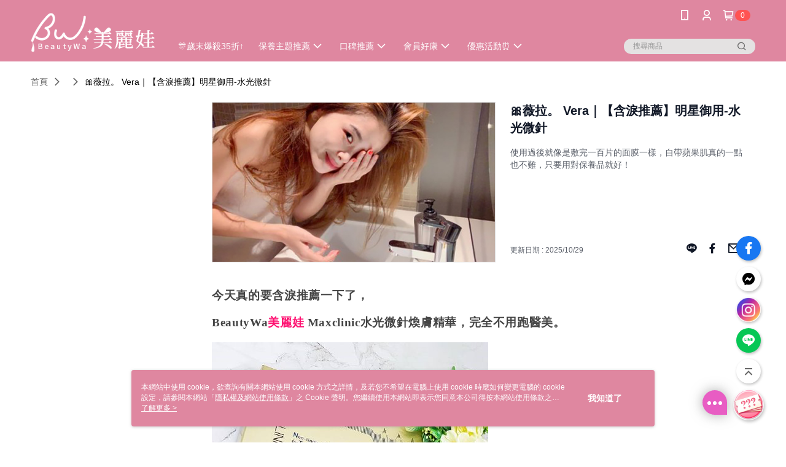

--- FILE ---
content_type: text/html; charset=utf-8
request_url: https://www.beautywa.tw/Article/Detail/50881
body_size: 20451
content:
<!--This file is synced from MobileWebMallV2 -->

<!DOCTYPE html>

<html>
    <head>
        <title>
🎀薇拉。 Vera｜【含淚推薦】明星御用-水光微針 | BeautyWa 美麗娃        </title>
        
    <meta name="keywords" content>
    <meta name="description" content="使用過後就像是敷完一百片的面膜一樣，自帶蘋果肌真的一點也不難，只要用對保養品就好！">
    <meta property="og:title" content="🎀薇拉。 Vera｜【含淚推薦】明星御用-水光微針"/>
    <meta property="og:url" content="https://www.beautywa.tw/Article/Detail/50881"/>
    <meta property="og:image" content="https://d3gjxtgqyywct8.cloudfront.net/o2o/image/2175e468-44a0-43cb-a22c-41397e6630c9.jpg"/>
    <meta property="og:type" content="website"/>
    <meta property="og:description" content="使用過後就像是敷完一百片的面膜一樣，自帶蘋果肌真的一點也不難，只要用對保養品就好！"/>

        <meta http-equiv="content-language" content="zh-TW" />
        <meta name="viewport" content="width=device-width, initial-scale=1, maximum-scale=1" />
        <meta name="google" content="notranslate" />
        <meta name="msvalidate.01" content="" />


        <meta property="fb:pages" content="beautywa.tw">


        <link rel="icon" href="//img.91app.com/webapi/images/o/16/16/ShopFavicon/40572/40572favicon?v=202601190927" />
        <link rel="shortcut icon" href="//img.91app.com/webapi/images/o/16/16/ShopFavicon/40572/40572favicon?v=202601190927" />
        <!-- hrefLangs start -->
        <!--This file is synced from MobileWebMallV2 -->


        <!-- hrefLangs end -->

        <link rel="stylesheet" href="//official-static.91app.com/V2/Scripts/dist/css/style.css?v=020260114070625">

        <!-- themeCore fonts å’Œ icons çš„æ¨£å¼ä½¿ç”¨ CMS çš„ CDNï¼Œæœ¬æ©Ÿé–‹ç™¼ä¹Ÿä½¿ç”¨ CMS çš„ CDN -->
        <link rel='stylesheet' href='https://cms-static.cdn.91app.com/lib/cms-theme-core/3.88.1/css/desktop.default.css?v=020260114070625'>
<link rel='stylesheet' href='https://cms-static.cdn.91app.com/cms/common/iconFonts/css/font-awesome.css?v=020260114070625' /><link rel='stylesheet' href='https://cms-static.cdn.91app.com/cms/common/iconFonts/css/icon91.css?v=020260114070625' />        <!-- ä½¿ç”¨ trinity-core çš„ baseStyle.css -->

        <!-- å®¢è£½åŒ– IconFont è¨­å®š -->
<link rel='stylesheet' href='https://cms-static.cdn.91app.com/cms/common/iconFonts/v1.1.15/nine1/nine1.css?v=20260114070625' />        <!-- å®¢è£½åŒ– Font-Family è¨­å®š -->
                
        <link rel="apple-touch-icon" href="//img.91app.com/webapi/images/t/512/512/ShopIcon/40572/0/01201339" />
        <link rel="apple-touch-icon" sizes="180x180" href="//img.91app.com/webapi/images/t/512/512/ShopIcon/40572/0/01201339" />
        <link rel="apple-touch-icon-precomposed" href="//img.91app.com/webapi/images/t/512/512/ShopIcon/40572/0/01201339" />
        <link rel="apple-touch-icon-precomposed" sizes="180x180" href="//img.91app.com/webapi/images/t/512/512/ShopIcon/40572/0/01201339" />

            <link rel="canonical" href="https://www.beautywa.tw/Article/Detail/50881" />

<!--This file is synced from MobileWebMallV2 -->

<!-- Google Tag Manager -->
<script>(function(w,d,s,l,i){w[l]=w[l]||[];w[l].push({'gtm.start':
new Date().getTime(),event:'gtm.js'});var f=d.getElementsByTagName(s)[0],
j=d.createElement(s),dl=l!='dataLayer'?'&l='+l:'';j.async=true;j.src=
'https://www.googletagmanager.com/gtm.js?id='+i+dl;f.parentNode.insertBefore(j,f);
})(window,document,'script','dataLayer','GTM-NQ37LH6');</script>
<!-- End Google Tag Manager -->
        <!--This file is synced from MobileWebMallV2 -->
<!--Universal Google Analytics Start-->

<script>
        window.nineyi = window.nineyi || {};
        window.nineyi.googleAnalyticsSettingData = {
            GoogleAnalyticsTrackingId: 'UA-78699299-33',
            GoogleAnalytics4TrackingId: 'G-CPZ50HGP09',
            CookieDomainSetting: document.location.hostname,
            originDomain: 'https://www.beautywa.tw',
            officialSsoDomain: 'service.91app.com',
            DefaultCurrencyCode: 'TWD',
            isEnableVipMemberOuterIdDimension: 'False' === 'True',
            customOuidDimensionName: '',
            isUseOriginalClientId: 'False' === 'True',
            isShowSaleProductOuterId: 'False' === 'True',
            isPassOuterMemberCode: 'False' === 'True',
        };
</script>

        <!--This file is synced from MobileWebMallV2 -->
<!-- LINE Tag Base Code Start -->
<script>
    (function (g, d, o) {
        g._ltq = g._ltq || []; g._lt = g._lt || function () { g._ltq.push(arguments) };
        var h = location.protocol === 'https:' ? 'https://d.line-scdn.net' : 'http://d.line-cdn.net';
        var s = d.createElement('script'); s.async = 1;
        s.src = o || h + '/n/line_tag/public/release/v1/lt.js';
        var t = d.getElementsByTagName('script')[0]; t.parentNode.insertBefore(s, t);
    })(window, document);
    window.nineyi = window.nineyi || {};
    window.nineyi.lineAdTrackingConfigList = JSON.parse('[{"LineTagIdCode":"c87019ec-8517-41da-8c68-0a3c23015bf4","LineTrackingEvent":["Finish","AddToCart","Registration","ViewContent"]},{"LineTagIdCode":"e29b53c9-cd3b-43b0-b300-a4fc3ee3825a","LineTrackingEvent":["Finish","AddToCart","Registration","ViewContent"]}]');
</script>
<noscript>
        <img height="1" width="1" style="display:none"
             src="https://tr.line.me/tag.gif?c_t=lap&t_id=c87019ec-8517-41da-8c68-0a3c23015bf4&e=pv&noscript=1" />
        <img height="1" width="1" style="display:none"
             src="https://tr.line.me/tag.gif?c_t=lap&t_id=e29b53c9-cd3b-43b0-b300-a4fc3ee3825a&e=pv&noscript=1" />
</noscript>
<!-- End LINE Tag Base Code End -->

        <!--This file is synced from MobileWebMallV2 -->
<div id="fb-root"></div>
<!--Facebook Pixel Code Start-->
<script>
    !function (f, b, e, v, n, t, s) {
        if (f.fbq)return;
        n = f.fbq = function () {
            n.callMethod ?
                    n.callMethod.apply(n, arguments) : n.queue.push(arguments)
        };
        if (!f._fbq)f._fbq = n;
        n.push = n;
        n.loaded = !0;
        n.version = '2.0';
        n.queue = [];
        t = b.createElement(e);
        t.async = !0;
        t.src = v;
        s = b.getElementsByTagName(e)[0];
        s.parentNode.insertBefore(t, s)
    }(window, document, 'script', '//connect.facebook.net/en_US/fbevents.js');
    var FbCustomAudiencesPixelIds = JSON.parse('["1657068577811460","384853259476370","1586074868102127","773910590213771","1713967665419424"]');
    var AllSiteFbCustomAudiencesPixelId = '1021834927899745';
    var IsEnableAdvancedFacebookPixel = JSON.parse('true');
</script>
<!--Facebook Pixel Code End-->
        <!--This file is synced from MobileWebMallV2 -->
    <!--GoogleConversion-->
    <script async src="https://www.googletagmanager.com/gtag/js?id=UA-78699299-33"></script>
    <script>
        window.dataLayer = window.dataLayer || [];
        function gtag(){dataLayer.push(arguments);}
        gtag('js', new Date());
    </script>
        <!--GoogleConversion-->
        <script>
            var GoogleConversionData = JSON.parse('{"TrackingIdList":["993856368","481021278","448471047","10974292687","11218244057","963629546"],"ShopUseNewCode":true,"ConversionList":[{"Id":"993856368","Label":"clNwCJylhecBEPCW9NkD","TagType":"GoogleConversionForShoppingCart"},{"Id":"481021278","Label":"Rl7mCM6-0-wBEN6ar-UB","TagType":"GoogleConversionForShoppingCart"},{"Id":"448471047","Label":"Yst4CI_G3O8BEIfA7NUB","TagType":"GoogleConversionForShoppingCart"},{"Id":"10974292687","Label":"9a9lCPaL29gDEM_V-fAo","TagType":"GoogleConversionForShoppingCart"},{"Id":"11218244057","Label":"ihRNCMvFrqoYENmjo-Up","TagType":"GoogleConversionForShoppingCart"},{"Id":"993856368","Label":"GeXSCN6Mo-cBEPCW9NkD","TagType":"GoogleConversionForRegistrationCompleted"},{"Id":"963629546","Label":"SHYdCM7VkecBEOqjv8sD","TagType":"GoogleConversionForRegistrationCompleted"},{"Id":"481021278","Label":"-s10COra5OwBEN6ar-UB","TagType":"GoogleConversionForRegistrationCompleted"},{"Id":"448471047","Label":"2wEdCIzG3O8BEIfA7NUB","TagType":"GoogleConversionForRegistrationCompleted"},{"Id":"10974292687","Label":"t2M-CPOL29gDEM_V-fAo","TagType":"GoogleConversionForRegistrationCompleted"},{"Id":"11218244057","Label":"CPxLCMjFrqoYENmjo-Up","TagType":"GoogleConversionForRegistrationCompleted"},{"Id":"993856368","Label":"bn46CLzxoOcBEPCW9NkD","TagType":"GoogleConversionForPayFinish"},{"Id":"481021278","Label":"K58aCL_Z5OwBEN6ar-UB","TagType":"GoogleConversionForPayFinish"},{"Id":"448471047","Label":"bUeCCInG3O8BEIfA7NUB","TagType":"GoogleConversionForPayFinish"},{"Id":"10974292687","Label":"72SRCPCL29gDEM_V-fAo","TagType":"GoogleConversionForPayFinish"},{"Id":"11218244057","Label":"TzObCMXFrqoYENmjo-Up","TagType":"GoogleConversionForPayFinish"}]}');
            var GoogleRemarketingData = JSON.parse('{"TrackingIdList":["448471047","10974292687","11218244057"],"RemarketingList":[{"TrackingId":"448471047","Label":""},{"TrackingId":"10974292687","Label":""},{"TrackingId":"11218244057","Label":""}]}');
        </script>

        <!--This file is synced from MobileWebMallV2 -->
<!-- Yahoo Dot Tag Base Code Start -->
<!-- Yahoo Dot Tag Base Code End -->
        <!--This file is synced from MobileWebMallV2 -->

<!-- initial mweb constant -->
<script src="//official-static.91app.com/V2/Scripts/cookies.min.js"></script>

    <script src='https://app.cdn.91app.com/global/currency-exchange-rate/currency.js'></script>

<script>
    window.nineyi = window.nineyi || {};
    window.nineyi.shopId = 40572;
    window.nineyi.appSetting = window.nineyi.appSetting || {};
    window.nineyi.appSetting.logLevel = parseInt('2');
    window.nineyi.appSetting.viewTitle = '🎀薇拉。 Vera｜【含淚推薦】明星御用-水光微針';
    window.nineyi.ServiceWorker = window.nineyi.ServiceWorker || {};
    window.nineyi.ServiceWorker.Env = 'Prod';
    window.nineyi.facebookConfig = {
        allSiteFbPixelId: AllSiteFbCustomAudiencesPixelId,
        CustomAudiencesPixelIds: FbCustomAudiencesPixelIds
    };
    window.nineyi.Execmode = 'Prod';
    window.nineyi.version = '20260114070625';
    window.nineyi.ServiceWorker.Options = {
        v: '1',
        tid: 'UA-78699299-33',
        ccode: 'TW',
        ch: 'web',
        cud: 'TWD',
        ld: 'zh-TW',
        shopId: 40572,
    }
    window.nineyi.pageType = '';
    window.nineyi.launchType = '';
    window.nineyi.silo = '91app';
    window.nineyi.dependencies = window.nineyi.dependencies || {};
    window.nineyi.dependencies.apiConfig = window.nineyi.dependencies.apiConfig || {
        cdnApiHost:'https://webapi.91app.com',
        isEnableCdnApi: "True" == 'True'
    };
    window.nineyi.dependencies.env = 'Prod';
    window.nineyi.dependencies.market = 'TW';
    window.nineyi.dependencies.shopId = parseInt('40572');
    window.nineyi.cookieExpireTime = {
        fr: 86400000,
        fr2: 86400000,
        act: 172800000,
    };

    window.nineyi.MWeb = window.nineyi.MWeb || {};
    window.nineyi.MWeb.OfficialOriginDomain = 'https://www.beautywa.tw';
    window.nineyi.MWeb.ApiCdnConfig = {
        "Url": 'https://webapi.91app.com',
        "IsEnable": "True" == 'True'
    };
    window.nineyi.MWeb.MachineName = 'TW-MWG1-61-237';
    window.nineyi.MWeb.OfficialShopProfile = {"ShopId":40572,"BrowserMode":1,"DeviceMode":1,"StoreTotalCount":0,"LayoutAreaSetting":{"IsEnableLeftAside":true,"IsEnableHeader":true,"IsEnableFooter":true},"SharedFrameViewModel":{"OfficialCustomLink":null},"HasNewVersionSwitch":true,"LineShopLandingPopupEnabled":false,"IsPassOuterMemberCode":false};
    window.nineyi.MWeb.CmsShopInfo = {"EnableCms":true,"Version":"c2e0becc-99c1-49e8-9662-a12a2876630a_1768786042348"};
    window.nineyi.MWeb.CmsApiDomain = 'https://fts-api.91app.com';
    window.nineyi.MWeb.ShopId = parseInt('40572');
    window.nineyi.MWeb.ShopName = "BeautyWa 美麗娃";
    window.nineyi.MWeb.SupplierName = "美麗娃國際有限公司";
    window.nineyi.MWeb.UnLoginId = '';
    window.nineyi.MWeb.IsThirdpartyAuthMember = 'False'.toLocaleLowerCase() === 'true';
    window.nineyi.MWeb.ThirdpartyAuthTypeDef = '';
    window.nineyi.MWeb.ThirdpartyAuthButtonContent = '';
    window.nineyi.MWeb.ThirdpartyAuthIconUrl = '';
    window.nineyi.MWeb.ServiceNumber = '0426834809';
    window.nineyi.MWeb.ServiceInfo = '週一～週五，09:00～17:00';
    window.nineyi.MWeb.HomeUrl = '/v2/official';
    window.nineyi.MWeb.IsLBS = 'False' === "True";
    window.nineyi.MWeb.IsAntiFraud = 'True';
    window.nineyi.MWeb.GoogleRecaptchaSiteKey = '';
    window.nineyi.MWeb.IsShowQuestionInsert = 'true' === 'true';
    window.nineyi.MWeb.IsShowShopIntroduce = 'true' === 'true';
    window.nineyi.MWeb.IsRememberCreditCard = 'false' === 'true';
    window.nineyi.MWeb.IsShowChangePassword = 'true' === 'true';
    window.nineyi.MWeb.IsShowAccountBinding = 'true' === 'true';
    window.nineyi.MWeb.IsPriceOnTop = 'false' === 'true';
    window.nineyi.MWeb.IsEnabledNewProductCard = 'true' === 'true';
    window.nineyi.MWeb.IsEnabledCustomTranslation = 'false' === 'true';
    window.nineyi.MWeb.EnableSessionExpire = 'False' === 'True';
    window.nineyi.MWeb.EnableAddressBook = 'True' === 'True';
    window.nineyi.MWeb.AddressBookVersion = 2;
    window.nineyi.MWeb.IsEnabledShopReturnGoods = 'True' === 'True';
    window.nineyi.MWeb.IsEnabledShopChangeGoods = 'True' === 'True';
    window.nineyi.MWeb.IsEnabledShopCustomReturnGoods = 'False' === 'True';
    window.nineyi.MWeb.IsEnabledShopCustomChangeGoods = 'False' === 'True';
    window.nineyi.MWeb.IsEnableStoreCredit = 'False' === 'True';
    window.nineyi.MWeb.IsShowTradesOrderGroupQRCode = 'False' === 'True';
    window.nineyi.MWeb.AdministrativeRegionFileUrlPrefix = 'https://static-web.cdn.91app.com/TW/Prod/';
    window.nineyi.MWeb.CommerceCloudAppApiDomain = 'https://fts-api.91app.com';
    window.nineyi.MWeb.CommerceCloudCdnApiDomain = 'https://fts-api.91app.com';
    window.nineyi.MWeb.IsSuggestPriceShowPrice = 'true' === 'true';
    window.nineyi.MWeb.FtsApiDomain = 'https://fts-api.91app.com';
    window.nineyi.MWeb.ChatWebSocketDomain = '';
    window.nineyi.MWeb.IsEnableShopCustomCurrencyRate = 'False' == 'True';
    window.nineyi.MWeb.IsEnabledRetailStoreExpress = 'False' == 'True';
    window.nineyi.MWeb.RetailStoreExpressState = {"IsRetailStoreExpress":false,"LogoUrl":"","HeaderBackgroundColor":""};
    window.nineyi.MWeb.IsEnableSkuPointsPay = 'False' === 'True';
    window.nineyi.MWeb.PointsPayDisplayType = 'PointDesc';

    window.nineyi.stackdriverConfig = {
        name: 'mweb',
        version: '20260114070625'
    }

    var referrerUrl = '';
    document.location.search.replace('?', '').split('&').forEach(function (item) {
        if (item.match(/^rt=/g)) {
            referrerUrl = decodeURIComponent(item.split('=')[1]);
        }
    });
    if (!referrerUrl) {
        referrerUrl = 'https://www.beautywa.tw';
    }
    window.nineyi.MWeb.ReferrerUrl = referrerUrl;
    var QRCodeImage = '<img alt="91mai-qrcode-img" name="91mai_qrcode" src="[data-uri]" />';
    var QRCodeImageSpan = document.createElement('span');
    QRCodeImageSpan.innerHTML = QRCodeImage;
    window.nineyi.MWeb.QRCodeImageUrl = QRCodeImageSpan.firstElementChild.src;

    window.nineyi.MWeb.DownloadAppUrl = {
        ios: 'https://itunes.apple.com/tw/app/id1571114116',
        android: 'https://play.google.com/store/apps/details?id=com.nineyi.shop.s040572',
        isDownloadAndroidAPK: 'False' === 'True',
    }
    window.nineyi.MWeb.IsEnableFBMessenger = 'True'.toLocaleLowerCase() == 'true';
    window.nineyi.MWeb.IsEnableFBMessengerNonWorkingTime = 'True'.toLocaleLowerCase() == 'true';
    window.nineyi.MWeb.FBMessengerWorkingStartWeekDay = '1';
    window.nineyi.MWeb.FBMessengerWorkingStartTime = '09:00';
    window.nineyi.MWeb.FBMessengerWorkingEndWeekDay = '5';
    window.nineyi.MWeb.FBMessengerWorkingEndTime = '18:00';
    window.nineyi.MWeb.FanGroupUrl = 'https://www.facebook.com/BeautyWa.tw/';
    window.nineyi.MWeb.FBAppId = '250176532750463'; // 分享用
    // FbOfficialAppId： nineyi.webstore.mobilewebmall\WebStore\Frontend\BE\Official\OfficialShopInfoEntity.cs
    // 單一domain店家:取DB Shop 裡面的資料(同FbAppId)，非單一domain店家:取Config裡面 FB.Official.AppId
    window.nineyi.MWeb.FbOfficialAppId = '250176532750463'; // Fb官網登入用
    window.nineyi.MWeb.OnlineCRM = '@beautywa';
    window.nineyi.MWeb.OnlineCRMCode = '@beautywa';
    window.nineyi.MWeb.ShopInstagramUrl = 'https://www.instagram.com/beautywa.tw/';
    var GoogleConversionData = JSON.parse('{"TrackingIdList":["993856368","481021278","448471047","10974292687","11218244057","963629546"],"ShopUseNewCode":true,"ConversionList":[{"Id":"993856368","Label":"clNwCJylhecBEPCW9NkD","TagType":"GoogleConversionForShoppingCart"},{"Id":"481021278","Label":"Rl7mCM6-0-wBEN6ar-UB","TagType":"GoogleConversionForShoppingCart"},{"Id":"448471047","Label":"Yst4CI_G3O8BEIfA7NUB","TagType":"GoogleConversionForShoppingCart"},{"Id":"10974292687","Label":"9a9lCPaL29gDEM_V-fAo","TagType":"GoogleConversionForShoppingCart"},{"Id":"11218244057","Label":"ihRNCMvFrqoYENmjo-Up","TagType":"GoogleConversionForShoppingCart"},{"Id":"993856368","Label":"GeXSCN6Mo-cBEPCW9NkD","TagType":"GoogleConversionForRegistrationCompleted"},{"Id":"963629546","Label":"SHYdCM7VkecBEOqjv8sD","TagType":"GoogleConversionForRegistrationCompleted"},{"Id":"481021278","Label":"-s10COra5OwBEN6ar-UB","TagType":"GoogleConversionForRegistrationCompleted"},{"Id":"448471047","Label":"2wEdCIzG3O8BEIfA7NUB","TagType":"GoogleConversionForRegistrationCompleted"},{"Id":"10974292687","Label":"t2M-CPOL29gDEM_V-fAo","TagType":"GoogleConversionForRegistrationCompleted"},{"Id":"11218244057","Label":"CPxLCMjFrqoYENmjo-Up","TagType":"GoogleConversionForRegistrationCompleted"},{"Id":"993856368","Label":"bn46CLzxoOcBEPCW9NkD","TagType":"GoogleConversionForPayFinish"},{"Id":"481021278","Label":"K58aCL_Z5OwBEN6ar-UB","TagType":"GoogleConversionForPayFinish"},{"Id":"448471047","Label":"bUeCCInG3O8BEIfA7NUB","TagType":"GoogleConversionForPayFinish"},{"Id":"10974292687","Label":"72SRCPCL29gDEM_V-fAo","TagType":"GoogleConversionForPayFinish"},{"Id":"11218244057","Label":"TzObCMXFrqoYENmjo-Up","TagType":"GoogleConversionForPayFinish"}]}');
    var GoogleConversionList;
    if(GoogleConversionData){
        GoogleConversionList = GoogleConversionData.ConversionList;
    }
    window.nineyi.MWeb.GoogleConversionList = GoogleConversionList
    var GoogleConversionData = JSON.parse('{"TrackingIdList":["993856368","481021278","448471047","10974292687","11218244057","963629546"],"ShopUseNewCode":true,"ConversionList":[{"Id":"993856368","Label":"clNwCJylhecBEPCW9NkD","TagType":"GoogleConversionForShoppingCart"},{"Id":"481021278","Label":"Rl7mCM6-0-wBEN6ar-UB","TagType":"GoogleConversionForShoppingCart"},{"Id":"448471047","Label":"Yst4CI_G3O8BEIfA7NUB","TagType":"GoogleConversionForShoppingCart"},{"Id":"10974292687","Label":"9a9lCPaL29gDEM_V-fAo","TagType":"GoogleConversionForShoppingCart"},{"Id":"11218244057","Label":"ihRNCMvFrqoYENmjo-Up","TagType":"GoogleConversionForShoppingCart"},{"Id":"993856368","Label":"GeXSCN6Mo-cBEPCW9NkD","TagType":"GoogleConversionForRegistrationCompleted"},{"Id":"963629546","Label":"SHYdCM7VkecBEOqjv8sD","TagType":"GoogleConversionForRegistrationCompleted"},{"Id":"481021278","Label":"-s10COra5OwBEN6ar-UB","TagType":"GoogleConversionForRegistrationCompleted"},{"Id":"448471047","Label":"2wEdCIzG3O8BEIfA7NUB","TagType":"GoogleConversionForRegistrationCompleted"},{"Id":"10974292687","Label":"t2M-CPOL29gDEM_V-fAo","TagType":"GoogleConversionForRegistrationCompleted"},{"Id":"11218244057","Label":"CPxLCMjFrqoYENmjo-Up","TagType":"GoogleConversionForRegistrationCompleted"},{"Id":"993856368","Label":"bn46CLzxoOcBEPCW9NkD","TagType":"GoogleConversionForPayFinish"},{"Id":"481021278","Label":"K58aCL_Z5OwBEN6ar-UB","TagType":"GoogleConversionForPayFinish"},{"Id":"448471047","Label":"bUeCCInG3O8BEIfA7NUB","TagType":"GoogleConversionForPayFinish"},{"Id":"10974292687","Label":"72SRCPCL29gDEM_V-fAo","TagType":"GoogleConversionForPayFinish"},{"Id":"11218244057","Label":"TzObCMXFrqoYENmjo-Up","TagType":"GoogleConversionForPayFinish"}]}');
    var GoogleConversionDataShopUseNewCode;
    if(GoogleConversionData){
        GoogleConversionDataShopUseNewCode = GoogleConversionData.ShopUseNewCode;
    }
    window.nineyi.MWeb.GoogleConversionShopUseNewCode = GoogleConversionDataShopUseNewCode;
    window.nineyi.MWeb.Market = 'TW';
    window.nineyi.MWeb.IsAdobeTrackerShop = 'False';
    window.nineyi.MWeb.SoldOutType = 'OutOfStock'; // 商品缺貨顯示
    window.nineyi.MWeb.SalesMarketSettings = {"SupplierId":40621,"SalesMarket":"TW","SalesCurrency":"TWD","CountryCode":"886","CurrencySymbol":"NT$","CurrencyDecimalDigits":0,"CurrencyDecimalSeparator":".","CurrencyDigitGroupSeparator":",","CurrencyNameKey":""};
    /**
    initialAngularLocale
    */
    window.nineyi.MWeb.CurrentLocale = 'zh-TW';
    window.nineyi.MWeb.EnableLanguageSwitcher = 'True' === 'True';
    window.nineyi.MWeb.DefaultLanguageCode = 'zh-TW';
    window.nineyi.MWeb.AvailableLanguages = [{"Lang":"zh-TW","Display":"中文 (繁體)"}];
    window.nineyi.MWeb.DefaultCurrency = 'NT$';
    window.nineyi.MWeb.DefaultCountry = 'TW';
    window.nineyi.MWeb.DefaultCurrencyCode = 'TWD';
    window.nineyi.MWeb.EnableJavsScriptCDN = 'True';
    window.nineyi.MWeb.JavsScriptCDN = '//official-static.91app.com';
    window.nineyi.MWeb.CssCDNDomain = '//official-static.91app.com';
    window.nineyi.MWeb.FingerprintTag = '639045129925284100';
    window.nineyi.MWeb.CurrencyCode = '' || 'TWD';
    window.nineyi.MWeb.isSsoDomain = (/^(service.*.91dev.*|(service.91app.*)|shop-service.pxmart.com.tw)$/ig).test(window.location.hostname);
    window.nineyi.MWeb.isCustomizedPrivacyPolicy = '';
    window.nineyi.MWeb.PrivacyPolicyFilePath = '';
    Object.freeze(window.nineyi.MWeb);

    window.nineyi.i18n = window.nineyi.i18n || {};
    window.nineyi.i18n.isEnableCurrency = !window.nineyi.MWeb.isSsoDomain && 'False'.toLocaleLowerCase() == 'true';
    window.nineyi.i18n.defaultCurrency = 'TWD';
    window.nineyi.i18n.preferredCurrency = docCookies.getItem('currency') || window.nineyi.i18n.defaultCurrency;
    window.nineyi.i18n.availableCurrencies = ["TWD"];
    window.nineyi.i18n.isEnableLanguage = !window.nineyi.MWeb.isSsoDomain && 'True'.toLocaleLowerCase() == 'true';
    window.nineyi.i18n.defaultLanguage = 'zh-TW'
    window.nineyi.i18n.availableLanguages = ["zh-TW"];
    window.nineyi.i18n.salesMarketSettings = {
        salesMarket: 'TW',
        salesCurrency: 'TWD'
    };
    (function(n) {
        var allLanguages = [{"Lang":"en-US","Display":"English (US)"},{"Lang":"zh-TW","Display":"中文 (繁體)"},{"Lang":"zh-HK","Display":"中文 (香港)"},{"Lang":"zh-CN","Display":"中文 (简体)"},{"Lang":"ms-MY","Display":"Bahasa Melayu"},{"Lang":"ja-JP","Display":"日本語"},{"Lang":"th-TH","Display":"ไทย"}];
        n.i18n.allLanguages = allLanguages.map(function (item) {
            return {
                lang: item.Lang,
                display: item.Display
            };
        });
    })(window.nineyi);
    window.nineyi.tracking = {
        dataLayer: function (key, val){
                const dataLayers = window.nineyi.tracking.dataLayer.dataLayers;
                dataLayers[key] = dataLayers[key] || {};
                dataLayers[key] = val;
                const subscribes = window.nineyi.tracking.dataLayer.subscribes;
                subscribes[key] = subscribes[key] || [];
                subscribes[key].forEach(function(fn){
                    fn(val);
                });
        },
        subscribe: function(key, callback){
            const subscribes = window.nineyi.tracking.dataLayer.subscribes;
            subscribes[key] = subscribes[key] || [];
            subscribes[key].push(callback);
        }
    };
    window.nineyi.tracking.dataLayer.dataLayers = {};
    window.nineyi.tracking.dataLayer.subscribes = {};

    window.fbAsyncInit = function() {
        FB.init({
          appId: window.location.pathname !== '/V2/Login/Index/' && !/^\/V2\/VipMember\/AccountBinding\/?$/.test(window.location.pathname)
            ? '250176532750463' : '250176532750463',
          autoLogAppEvents: true,
          xfbml: true,
          version: 'v2.10'
        });
        console.log('InitialSetting: FB initFaceBookUI ok');
    };
</script>
<!-- END initial mweb constant -->

        



        <script type='text/javascript'>
            var appInsights=window.appInsights||function(config)
            {
                function r(config){ t[config] = function(){ var i = arguments; t.queue.push(function(){ t[config].apply(t, i)})} }
                var t = { config:config},u=document,e=window,o='script',s=u.createElement(o),i,f;for(s.src=config.url||'//az416426.vo.msecnd.net/scripts/a/ai.0.js',u.getElementsByTagName(o)[0].parentNode.appendChild(s),t.cookie=u.cookie,t.queue=[],i=['Event','Exception','Metric','PageView','Trace','Ajax'];i.length;)r('track'+i.pop());return r('setAuthenticatedUserContext'),r('clearAuthenticatedUserContext'),config.disableExceptionTracking||(i='onerror',r('_'+i),f=e[i],e[i]=function(config, r, u, e, o) { var s = f && f(config, r, u, e, o); return s !== !0 && t['_' + i](config, r, u, e, o),s}),t
            }({
                instrumentationKey:'80d00903-800e-47a0-8776-3b3493a1b234'
            });

            window.appInsights=appInsights;
            appInsights.trackPageView();
        </script>
        <script async defer src="https://connect.facebook.net/zh_TW/sdk.js"></script>

    </head>
    <body class="">
        <!--This file is synced from MobileWebMallV2 -->

<noscript>
    <iframe src="https://www.googletagmanager.com/ns.html?id=GTM-NQ37LH6" height="0" width="0"
        style="display:none;visibility:hidden"></iframe>
</noscript>

            <div id="root"></div>
        <!-- StackDriver Reporter Start -->
        <script>
        window.nineyi.env = "Prod";
        </script>
        <!-- tracking sdk-->
        <script src='https://tracking-client.91app.com/tracking-service/sdk/ec/latest/main.min.js?v=020260114070625'></script>
        <!-- line express sdk-->
        <!-- è®€å–å¤–éƒ¨ CDN -->
        <script src='https://cms-static.cdn.91app.com/lib/polyfill.js'></script>
        <!-- è®€å–CMS CDN -->
        <script defer src='https://cms-static.cdn.91app.com/lib/react/16.14.0/umd/react.production.min.js'></script>
        <script defer src='https://cms-static.cdn.91app.com/lib/react-dom/16.14.0/umd/react-dom.production.min.js'></script>
        <script defer src='https://cms-static.cdn.91app.com/lib/react-redux/7.2.3/react-redux.min.js'></script>
        <script defer src='https://cms-static.cdn.91app.com/lib/lodash/4.17.21/lodash.min.js'></script>
        <script defer src='https://cms-static.cdn.91app.com/lib/jsonpath/1.1.1/jsonpath.min.js'></script>

            <script defer src='//official-static.91app.com/V2/Scripts/dist/v-639045129925284100-v/js/desktop/manifest.js?v=020260114070625'></script>
            <script defer src='//official-static.91app.com/V2/Scripts/dist/v-639045129925284100-v/js/desktop/vendor-mweb.js?v=020260114070625'></script>
            <script defer src='//official-static.91app.com/V2/Scripts/dist/v-639045129925284100-v/js/desktop/nine1.js?v=020260114070625'></script>
            <script defer src='//official-static.91app.com/V2/Scripts/dist/v-639045129925284100-v/js/desktop/themecore.js?v=020260114070625'></script>

        

<script>
    window.nineyi.ServerData = {
        ArticleId:"50881",
        Introduction:"&lt;p style=&quot;margin:0in;padding-right:0px;padding-left:0px;color:#444444;letter-spacing:0.65px;background-color:#ffffff;font-family:微軟正黑體;font-size:14pt;&quot;&gt;&lt;strong&gt;今天真的要含淚推薦一下了，&lt;/strong&gt;&lt;/p&gt;&lt;p style=&quot;margin:0in;padding-right:0px;padding-left:0px;color:#444444;letter-spacing:0.65px;background-color:#ffffff;font-family:微軟正黑體;font-size:14pt;&quot;&gt;&lt;strong lang=&quot;en-US&quot;&gt;BeautyWa&lt;/strong&gt;&lt;strong lang=&quot;zh-TW&quot; style=&quot;color:#fe0e6f;&quot;&gt;美麗娃&lt;/strong&gt;&lt;strong lang=&quot;en-US&quot;&gt;&amp;nbsp;Maxclinic&lt;/strong&gt;&lt;strong lang=&quot;zh-TW&quot;&gt;水光微針煥膚精華，&lt;/strong&gt;&lt;strong style=&quot;font-size:14pt;letter-spacing:0.65px;&quot;&gt;完全不用跑醫美。&lt;br /&gt;&lt;/strong&gt;&lt;/p&gt;&lt;p&gt;&lt;img alt=&quot;&quot; src=&quot;https://img2.91mai.com/o2o/image/ed1b022b-23a8-4e5a-824f-fbb9fae3b3cd.jpg&quot; /&gt;&lt;/p&gt;&lt;p style=&quot;margin:0in;padding-right:0px;padding-left:0px;color:#444444;letter-spacing:0.65px;background-color:#ffffff;font-family:微軟正黑體;font-size:14pt;&quot;&gt;&lt;strong&gt;以前我常常回廠保養臉部，無針水光針，&lt;/strong&gt;&lt;strong style=&quot;font-size:14pt;letter-spacing:0.65px;&quot;&gt;或是水光針我都有嘗試過。&lt;/strong&gt;&lt;/p&gt;&lt;p style=&quot;margin:0in;padding-right:0px;padding-left:0px;color:#444444;font-family:arial, &#39;Century Gothic&#39;;letter-spacing:0.65px;background-color:#ffffff;font-size:14pt;&quot;&gt;&lt;strong lang=&quot;zh-TW&quot; style=&quot;font-family:微軟正黑體;&quot;&gt;但是用了這組&lt;/strong&gt;&lt;strong lang=&quot;zh-TW&quot; style=&quot;font-family:&#39;segoe ui emoji&#39;;&quot;&gt;👉️&lt;/strong&gt;&lt;strong lang=&quot;zh-TW&quot; style=&quot;font-family:微軟正黑體;&quot;&gt;真心覺得很神奇&lt;/strong&gt;&lt;strong&gt;，&lt;br /&gt;&lt;/strong&gt;&lt;strong lang=&quot;zh-TW&quot; style=&quot;font-size:14pt;letter-spacing:0.65px;font-family:&#39;segoe ui emoji&#39;;&quot;&gt;👉️&lt;/strong&gt;&lt;strong lang=&quot;en-US&quot; style=&quot;font-size:14pt;letter-spacing:0.65px;font-family:微軟正黑體;&quot;&gt;&amp;nbsp;Maxclinic&amp;nbsp;&amp;nbsp;&lt;/strong&gt;&lt;strong lang=&quot;zh-TW&quot; style=&quot;font-size:14pt;letter-spacing:0.65px;font-family:微軟正黑體;&quot;&gt;水光微針&lt;/strong&gt;&lt;strong lang=&quot;zh-TW&quot; style=&quot;font-size:14pt;letter-spacing:0.65px;font-family:微軟正黑體;&quot;&gt;煥膚精華。&lt;/strong&gt;&lt;strong style=&quot;font-family:微軟正黑體;font-size:14pt;letter-spacing:0.65px;&quot;&gt;竟然效果差不多耶。&lt;br /&gt;&lt;/strong&gt;&lt;/p&gt;&lt;p&gt;&lt;img alt=&quot;&quot; src=&quot;https://img2.91mai.com/o2o/image/8a8b99d9-512d-4cab-b47c-f48597fd8475.jpg&quot; /&gt;&lt;/p&gt;&lt;p style=&quot;margin:0in;padding-right:0px;padding-left:0px;color:#444444;letter-spacing:0.65px;background-color:#ffffff;font-family:微軟正黑體;font-size:14pt;&quot;&gt;&lt;strong&gt;燙金色的包裝，搭配上深邃的靛藍色，&lt;/strong&gt;&lt;strong style=&quot;font-size:14pt;letter-spacing:0.65px;&quot;&gt;這個質感，讓我真心覺得很喜歡。&lt;/strong&gt;&lt;/p&gt;&lt;p style=&quot;margin:0in;padding-right:0px;padding-left:0px;color:#444444;letter-spacing:0.65px;background-color:#ffffff;font-family:微軟正黑體;font-size:14pt;&quot;&gt;&lt;/p&gt;&lt;p&gt;&lt;img alt=&quot;&quot; src=&quot;https://img2.91mai.com/o2o/image/82df1f37-8ee3-4ed2-96e4-f90322edaa34.jpg&quot; /&gt;&lt;/p&gt;&lt;p style=&quot;margin:0in;padding-right:0px;padding-left:0px;color:#444444;letter-spacing:0.65px;background-color:#ffffff;font-family:微軟正黑體;font-size:14pt;&quot;&gt;&lt;strong lang=&quot;en-US&quot;&gt;Maxclinic&amp;nbsp;&amp;nbsp;&lt;/strong&gt;&lt;strong lang=&quot;zh-TW&quot;&gt;水光微針的組合，&lt;/strong&gt;&lt;strong style=&quot;font-size:14pt;letter-spacing:0.65px;&quot;&gt;打開之後可以發現，&lt;/strong&gt;&lt;/p&gt;&lt;p style=&quot;margin:0in;padding-right:0px;padding-left:0px;color:#444444;letter-spacing:0.65px;background-color:#ffffff;font-family:微軟正黑體;font-size:14pt;&quot;&gt;&lt;strong lang=&quot;zh-TW&quot;&gt;包含了&lt;/strong&gt;&lt;strong lang=&quot;en-US&quot;&gt;4&lt;/strong&gt;&lt;strong lang=&quot;zh-TW&quot;&gt;支瓶身呈現靛藍色的安瓶，&lt;/strong&gt;&lt;strong lang=&quot;zh-TW&quot; style=&quot;font-size:14pt;letter-spacing:0.65px;&quot;&gt;還有附上&lt;/strong&gt;&lt;strong lang=&quot;en-US&quot; style=&quot;font-size:14pt;letter-spacing:0.65px;&quot;&gt;4個水光微針滾輪&lt;/strong&gt;&lt;strong lang=&quot;zh-TW&quot; style=&quot;font-size:14pt;letter-spacing:0.65px;&quot;&gt;，&lt;/strong&gt;&lt;strong lang=&quot;zh-TW&quot; style=&quot;font-size:14pt;letter-spacing:0.65px;&quot;&gt;以及&lt;/strong&gt;&lt;strong lang=&quot;en-US&quot; style=&quot;font-size:14pt;letter-spacing:0.65px;&quot;&gt;1&lt;/strong&gt;&lt;strong lang=&quot;zh-TW&quot; style=&quot;font-size:14pt;letter-spacing:0.65px;&quot;&gt;支手把。&lt;/strong&gt;&lt;/p&gt;&lt;blockquote style=&quot;margin:1em 0em;padding:15px;border-width:0px 0px 0px 4px;border-top-style:initial;border-right-style:initial;border-bottom-style:initial;border-left-style:solid;border-top-color:initial;border-right-color:initial;border-bottom-color:initial;border-left-color:#32cd32;border-image:initial;font-variant-numeric:inherit;font-variant-east-asian:inherit;font-size:20px;line-height:inherit;font-family:微軟正黑體;vertical-align:baseline;quotes:none;background-color:#eeeeee;&quot;&gt;&lt;p style=&quot;margin-bottom:0px;padding-right:0px;padding-left:0px;border:0px;font-style:inherit;font-variant:inherit;font-size:18px;line-height:1.7;vertical-align:baseline;color:#4e4e4e;word-break:break-all;&quot;&gt;&lt;span style=&quot;font-size:24px;&quot;&gt;&lt;span style=&quot;color:#46871a;&quot;&gt;&lt;strong&gt;Maxclinic&amp;nbsp;&amp;nbsp;&lt;/strong&gt;&lt;strong&gt;水光微針內容物&lt;/strong&gt;&lt;/span&gt;&lt;/span&gt;&lt;/p&gt;&lt;ol style=&quot;margin:0px;padding:0px;list-style:none;&quot;&gt;&lt;li style=&quot;margin:0px;padding:0px;list-style-type:decimal;border:0px;font-style:inherit;font-variant:inherit;font-size:18px;line-height:1.7;vertical-align:baseline;color:#4e4e4e;word-break:break-all;&quot;&gt;&lt;span style=&quot;color:#346cb5;&quot;&gt;&lt;strong&gt;玻尿酸水光微針*滾輪x4&amp;nbsp;&lt;/strong&gt;&lt;/span&gt;&lt;/li&gt;&lt;li style=&quot;margin:0px;padding:0px;list-style-type:decimal;border:0px;font-style:inherit;font-variant:inherit;font-size:18px;line-height:1.7;vertical-align:baseline;color:#4e4e4e;word-break:break-all;&quot;&gt;&lt;span style=&quot;color:#346cb5;&quot;&gt;&lt;strong&gt;膠原蛋白安瓶x4&lt;/strong&gt;&lt;/span&gt;&lt;/li&gt;&lt;li style=&quot;margin:0px;padding:0px;list-style-type:decimal;border:0px;font-style:inherit;font-variant:inherit;font-size:18px;line-height:1.7;vertical-align:baseline;color:#4e4e4e;word-break:break-all;&quot;&gt;&lt;span style=&quot;color:#346cb5;&quot;&gt;&lt;strong&gt;手把x1&lt;/strong&gt;&lt;/span&gt;&lt;/li&gt;&lt;/ol&gt;&lt;/blockquote&gt;&lt;p style=&quot;padding-right:0px;padding-left:0px;color:#444444;font-family:arial, &#39;Century Gothic&#39;;font-size:13px;letter-spacing:0.65px;background-color:#ffffff;&quot;&gt;&amp;nbsp;&lt;img alt=&quot;&quot; src=&quot;https://img2.91mai.com/o2o/image/4529e20e-5a11-4b0d-9872-82923d3df6d6.jpg&quot; /&gt;&lt;/p&gt;&lt;p style=&quot;margin:0in;padding-right:0px;padding-left:0px;color:#444444;letter-spacing:0.65px;background-color:#ffffff;font-family:微軟正黑體;font-size:14pt;&quot;&gt;&lt;strong&gt;常常出現在首爾時尚圈的韓國影星韓惠珍，&lt;/strong&gt;&lt;strong style=&quot;font-size:14pt;letter-spacing:0.65px;&quot;&gt;這款水光微針是明星等級的御用產品。&lt;/strong&gt;&lt;/p&gt;&lt;p&gt;&lt;br /&gt;&lt;img alt=&quot;&quot; src=&quot;https://img2.91mai.com/o2o/image/13f4217f-7519-47a5-a8c2-7c635d2d88d5.jpg&quot; /&gt;&lt;/p&gt;&lt;p style=&quot;margin:0in;padding-right:0px;padding-left:0px;color:#444444;letter-spacing:0.65px;background-color:#ffffff;font-family:微軟正黑體;font-size:14pt;&quot;&gt;&lt;strong&gt;我們都對韓國的整形並不陌生，&lt;/strong&gt;&lt;strong style=&quot;font-size:14pt;letter-spacing:0.65px;&quot;&gt;但是韓國的微整，加上保養的醫美技術，&lt;/strong&gt;&lt;strong style=&quot;font-size:14pt;letter-spacing:0.65px;&quot;&gt;才是保養品界最驚人的發展。&lt;/strong&gt;&lt;/p&gt;&lt;p style=&quot;margin:0in;padding-right:0px;padding-left:0px;color:#444444;letter-spacing:0.65px;background-color:#ffffff;font-family:微軟正黑體;font-size:14pt;&quot;&gt;&lt;strong&gt;尤其現在醫美技術發展出這款幾乎在家裡就可以一週進行一次水光微針的保養，&lt;/strong&gt;&lt;/p&gt;&lt;p style=&quot;margin:0in;padding-right:0px;padding-left:0px;color:#444444;letter-spacing:0.65px;background-color:#ffffff;font-family:微軟正黑體;font-size:14pt;&quot;&gt;&lt;strong&gt;完全無傷口，&lt;/strong&gt;&lt;strong style=&quot;font-size:14pt;letter-spacing:0.65px;&quot;&gt;更沒有恢復期，&lt;/strong&gt;&lt;strong style=&quot;font-size:14pt;letter-spacing:0.65px;&quot;&gt;難怪深受好多愛美的女性爭相嘗試。&lt;br /&gt;&lt;/strong&gt;&lt;/p&gt;&lt;p&gt;&lt;img alt=&quot;&quot; src=&quot;https://img2.91mai.com/o2o/image/b13a3025-f0c1-4c02-a463-716aa6386bf9.jpg&quot; /&gt;&lt;/p&gt;&lt;p style=&quot;margin:0in;padding-right:0px;padding-left:0px;color:#444444;letter-spacing:0.65px;background-color:#ffffff;font-family:微軟正黑體;font-size:14pt;&quot;&gt;&lt;strong lang=&quot;zh-TW&quot;&gt;水光微針的保養成分是可以媲美韓國專業級&lt;/strong&gt;&lt;strong lang=&quot;en-US&quot;&gt;SPA&lt;/strong&gt;&lt;strong lang=&quot;zh-TW&quot;&gt;，&lt;/strong&gt;&lt;strong style=&quot;font-size:14pt;letter-spacing:0.65px;&quot;&gt;但是現在直接就可以在家輕鬆自己保養，&lt;/strong&gt;&lt;strong style=&quot;font-size:14pt;letter-spacing:0.65px;&quot;&gt;完全不受時間和空間的限制。&lt;br /&gt;&lt;/strong&gt;&lt;/p&gt;&lt;p&gt;&lt;img alt=&quot;&quot; src=&quot;https://img2.91mai.com/o2o/image/97f96b58-3ca4-4a17-a1cf-919d0eee4f2b.jpg&quot; /&gt;&lt;/p&gt;&lt;p style=&quot;margin:0in;padding-right:0px;padding-left:0px;color:#444444;letter-spacing:0.65px;background-color:#ffffff;font-family:微軟正黑體;font-size:14pt;&quot;&gt;&lt;strong&gt;隨組合附贈的這支手把，&lt;/strong&gt;&lt;strong lang=&quot;zh-TW&quot; style=&quot;font-size:14pt;letter-spacing:0.65px;&quot;&gt;怎麼能夠這麼的金光閃耀呢?!?&lt;/strong&gt;&lt;strong lang=&quot;en-US&quot; style=&quot;font-size:14pt;letter-spacing:0.65px;&quot;&gt;!&lt;/strong&gt;&lt;/p&gt;&lt;p&gt;&lt;br /&gt;&lt;img alt=&quot;&quot; src=&quot;https://img2.91mai.com/o2o/image/33ebd273-690a-4b19-b877-483cdf6a8c29.jpg&quot; /&gt;&lt;br /&gt;&lt;strong lang=&quot;en-US&quot; style=&quot;color:#444444;font-family:微軟正黑體;font-size:14pt;letter-spacing:0.65px;&quot;&gt;讓人一看就覺得愛不釋手&lt;/strong&gt;&lt;strong lang=&quot;zh-TW&quot; style=&quot;color:#444444;font-family:微軟正黑體;font-size:14pt;letter-spacing:0.65px;&quot;&gt;。&lt;/strong&gt;&lt;strong lang=&quot;zh-TW&quot; style=&quot;color:#444444;font-family:微軟正黑體;font-size:14pt;letter-spacing:0.65px;&quot;&gt;而且觸感真好!&lt;/strong&gt;&lt;/p&gt;&lt;p&gt;&lt;img alt=&quot;&quot; src=&quot;https://img2.91mai.com/o2o/image/a203942a-2918-46da-957c-8926515e5501.jpg&quot; /&gt;&lt;/p&gt;&lt;p style=&quot;margin:0in;padding-right:0px;padding-left:0px;color:#444444;letter-spacing:0.65px;background-color:#ffffff;font-family:微軟正黑體;font-size:14pt;&quot;&gt;&lt;strong&gt;每一盒水光微針煥膚精華組，&lt;/strong&gt;&lt;strong lang=&quot;zh-TW&quot; style=&quot;font-size:14pt;letter-spacing:0.65px;&quot;&gt;都包含&lt;/strong&gt;&lt;strong lang=&quot;en-US&quot; style=&quot;font-size:14pt;letter-spacing:0.65px;&quot;&gt;4&lt;/strong&gt;&lt;strong lang=&quot;zh-TW&quot; style=&quot;font-size:14pt;letter-spacing:0.65px;&quot;&gt;個玻尿酸微針*滾輪。&lt;/strong&gt;&lt;/p&gt;&lt;p style=&quot;margin:0in;padding-right:0px;padding-left:0px;color:#444444;letter-spacing:0.65px;background-color:#ffffff;font-family:微軟正黑體;font-size:14pt;&quot;&gt;&lt;strong lang=&quot;zh-TW&quot;&gt;這滾輪一樣是採用靛藍色的獨立包裝&lt;/strong&gt;&lt;strong&gt;，&lt;/strong&gt;&lt;strong style=&quot;font-size:14pt;letter-spacing:0.65px;&quot;&gt;符合一次性使用的拋棄式概念&lt;/strong&gt;&lt;span style=&quot;font-size:14pt;letter-spacing:0.65px;&quot;&gt;&amp;nbsp;&lt;/span&gt;&lt;strong lang=&quot;zh-TW&quot; style=&quot;font-size:14pt;letter-spacing:0.65px;&quot;&gt;。&lt;/strong&gt;&lt;/p&gt;&lt;p style=&quot;margin:0in;padding-right:0px;padding-left:0px;color:#444444;letter-spacing:0.65px;background-color:#ffffff;font-family:微軟正黑體;font-size:14pt;&quot;&gt;&lt;strong lang=&quot;zh-TW&quot;&gt;&lt;br /&gt;&lt;img alt=&quot;&quot; src=&quot;https://img2.91mai.com/o2o/image/9c01db4b-ea6e-45f0-91f5-c8ed25c72135.jpg&quot; /&gt;&lt;br /&gt;&lt;/strong&gt;&lt;/p&gt;&lt;p style=&quot;margin:0in;padding-right:0px;padding-left:0px;color:#444444;letter-spacing:0.65px;background-color:#ffffff;font-family:微軟正黑體;font-size:14pt;&quot;&gt;&lt;strong&gt;打開包裝，&lt;/strong&gt;&lt;strong style=&quot;font-size:14pt;letter-spacing:0.65px;&quot;&gt;就能看到獨創微針技術的單個滾輪，&lt;/strong&gt;&lt;strong style=&quot;font-size:14pt;letter-spacing:0.65px;&quot;&gt;把滾輪卡榫到手把上就完成了。&lt;/strong&gt;&lt;/p&gt;&lt;blockquote style=&quot;margin:1em 0em;padding:15px;border-width:0px 0px 0px 4px;border-top-style:initial;border-right-style:initial;border-bottom-style:initial;border-left-style:solid;border-top-color:initial;border-right-color:initial;border-bottom-color:initial;border-left-color:#32cd32;border-image:initial;font-variant-numeric:inherit;font-variant-east-asian:inherit;font-size:20px;line-height:inherit;font-family:微軟正黑體;vertical-align:baseline;quotes:none;background-color:#eeeeee;&quot;&gt;&lt;p style=&quot;margin:0in;padding-right:0px;padding-left:0px;font-size:14pt;&quot;&gt;&lt;span style=&quot;color:#46871a;&quot;&gt;&lt;span style=&quot;font-size:24px;&quot;&gt;&lt;strong lang=&quot;zh-TW&quot;&gt;獨創微針技術滾輪成分&lt;/strong&gt;&lt;strong lang=&quot;en-US&quot;&gt;:&lt;/strong&gt;&lt;/span&gt;&lt;/span&gt;&lt;/p&gt;&lt;p style=&quot;margin:0in;padding-right:0px;padding-left:0px;font-size:14pt;&quot;&gt;&lt;span style=&quot;color:#346cb5;&quot;&gt;&lt;strong&gt;滾輪表面高達1000多根高濃縮可溶性玻尿酸微針，&lt;/strong&gt;&lt;/span&gt;&lt;/p&gt;&lt;p style=&quot;margin:0in;padding-right:0px;padding-left:0px;font-size:14pt;&quot;&gt;&lt;span style=&quot;color:#346cb5;&quot;&gt;&lt;strong&gt;玻尿酸成分高達97%，&lt;/strong&gt;&lt;/span&gt;&lt;/p&gt;&lt;p style=&quot;margin:0in;padding-right:0px;padding-left:0px;font-size:14pt;&quot;&gt;&lt;span style=&quot;color:#346cb5;&quot;&gt;&lt;strong&gt;滾輪只能使用一次，產品使用無菌包裝，安全衛生。&lt;/strong&gt;&lt;/span&gt;&lt;/p&gt;&lt;/blockquote&gt;&lt;p style=&quot;padding-right:0px;padding-left:0px;color:#444444;font-family:arial, &#39;Century Gothic&#39;;font-size:13px;letter-spacing:0.65px;background-color:#ffffff;&quot;&gt;&amp;nbsp;&lt;img alt=&quot;&quot; src=&quot;https://img2.91mai.com/o2o/image/5fcc4d70-f4eb-4958-8e0c-44e05b772ee1.jpg&quot; /&gt;&lt;/p&gt;&lt;p style=&quot;margin:0in;padding-right:0px;padding-left:0px;color:#444444;letter-spacing:0.65px;background-color:#ffffff;font-family:微軟正黑體;font-size:14pt;&quot;&gt;&lt;strong&gt;高濃度膠原蛋白可以透過玻尿酸微針的按摩，&lt;/strong&gt;&lt;strong style=&quot;font-size:14pt;letter-spacing:0.65px;&quot;&gt;將尿囊素以及維生素Ｂ、Ｃ、Ｅ衍生物成分帶進肌膚的基層。&lt;/strong&gt;&lt;/p&gt;&lt;blockquote style=&quot;margin:1em 0em;padding:15px;border-width:0px 0px 0px 4px;border-top-style:initial;border-right-style:initial;border-bottom-style:initial;border-left-style:solid;border-top-color:initial;border-right-color:initial;border-bottom-color:initial;border-left-color:#32cd32;border-image:initial;font-variant-numeric:inherit;font-variant-east-asian:inherit;font-size:20px;line-height:inherit;font-family:微軟正黑體;vertical-align:baseline;quotes:none;background-color:#eeeeee;&quot;&gt;&lt;p style=&quot;margin:0in;padding-right:0px;padding-left:0px;font-size:14pt;&quot;&gt;&lt;span style=&quot;color:#46871a;&quot;&gt;&lt;span style=&quot;font-size:24px;&quot;&gt;&lt;strong lang=&quot;zh-TW&quot;&gt;膠原蛋白安瓶成分:&lt;/strong&gt;&lt;/span&gt;&lt;/span&gt;&lt;/p&gt;&lt;p style=&quot;margin:0in;padding-right:0px;padding-left:0px;font-size:14pt;&quot;&gt;&lt;span style=&quot;color:#346cb5;&quot;&gt;&lt;strong lang=&quot;zh-TW&quot;&gt;安瓶內是不加一滴水的高濃度膠原蛋白，含&lt;/strong&gt;&lt;strong lang=&quot;en-US&quot;&gt;TYPE I&lt;/strong&gt;&lt;strong lang=&quot;zh-TW&quot;&gt;及&lt;/strong&gt;&lt;strong lang=&quot;en-US&quot;&gt;&amp;nbsp;TYPE&amp;nbsp;&lt;/strong&gt;&lt;strong lang=&quot;zh-TW&quot;&gt;Ⅲ的真皮膠原蛋白、積雪草葉水、神經醯胺、尿囊素以及維生素Ｂ、Ｃ、Ｅ衍生物等成分，不含防腐劑、香料及色素，可每天安心使用。&lt;/strong&gt;&lt;/span&gt;&lt;/p&gt;&lt;/blockquote&gt;&lt;p style=&quot;margin:0in;padding-right:0px;padding-left:0px;color:#444444;letter-spacing:0.65px;background-color:#ffffff;font-family:微軟正黑體;font-size:14pt;&quot;&gt;&lt;strong lang=&quot;zh-TW&quot;&gt;&lt;img alt=&quot;&quot; src=&quot;https://img2.91mai.com/o2o/image/a54d935d-9a09-4226-9f98-6fe86e4ff24d.jpg&quot; /&gt;&lt;br /&gt;&lt;br /&gt;&lt;strong style=&quot;font-size:14pt;letter-spacing:0.65px;&quot;&gt;因為在按摩的同時，&lt;/strong&gt;&lt;strong style=&quot;font-size:14pt;letter-spacing:0.65px;&quot;&gt;微針會溶解並且深入肌膚的角質層。&lt;/strong&gt;&lt;/strong&gt;&lt;/p&gt;&lt;p style=&quot;margin:0in;padding-right:0px;padding-left:0px;color:#444444;letter-spacing:0.65px;background-color:#ffffff;font-family:微軟正黑體;font-size:14pt;&quot;&gt;&lt;/p&gt;&lt;p style=&quot;margin:0in;padding-right:0px;padding-left:0px;color:#444444;letter-spacing:0.65px;background-color:#ffffff;font-family:微軟正黑體;font-size:14pt;&quot;&gt;&lt;img alt=&quot;&quot; src=&quot;https://img2.91mai.com/o2o/image/b6b2520d-3ccd-49e2-8f62-beda11e09c12.jpg&quot; /&gt;&lt;/p&gt;&lt;p style=&quot;margin:0in;padding-right:0px;padding-left:0px;color:#444444;letter-spacing:0.65px;background-color:#ffffff;font-family:微軟正黑體;font-size:14pt;&quot;&gt;&lt;strong&gt;所以在按摩臉部之前，&lt;/strong&gt;&lt;strong style=&quot;font-size:14pt;letter-spacing:0.65px;&quot;&gt;一定要先清潔完臉部。&lt;/strong&gt;&lt;/p&gt;&lt;p style=&quot;margin:0in;padding-right:0px;padding-left:0px;color:#444444;letter-spacing:0.65px;background-color:#ffffff;font-family:微軟正黑體;font-size:14pt;&quot;&gt;&lt;strong&gt;接著再使用玻尿酸微針，&lt;/strong&gt;&lt;strong style=&quot;font-size:14pt;letter-spacing:0.65px;&quot;&gt;避免臉上的髒汙不斷的沉積。&lt;br /&gt;&lt;/strong&gt;&lt;/p&gt;&lt;p&gt;&lt;img alt=&quot;&quot; src=&quot;https://img2.91mai.com/o2o/image/519c45d7-a744-45fd-9771-79c90274f345.jpg&quot; /&gt;&lt;/p&gt;&lt;p style=&quot;margin:0in;padding-right:0px;padding-left:0px;color:#444444;letter-spacing:0.65px;background-color:#ffffff;font-family:微軟正黑體;font-size:14pt;&quot;&gt;&lt;strong&gt;所以滾輪只適合一次性使用。&lt;/strong&gt;&lt;strong style=&quot;font-size:14pt;letter-spacing:0.65px;&quot;&gt;不建議重複使用喔!&lt;/strong&gt;&lt;/p&gt;&lt;p style=&quot;padding-right:0px;padding-left:0px;color:#444444;font-family:arial, &#39;Century Gothic&#39;;font-size:13px;letter-spacing:0.65px;background-color:#ffffff;&quot;&gt;&lt;br /&gt;&lt;img alt=&quot;&quot; src=&quot;https://img2.91mai.com/o2o/image/887c51aa-50d7-4a6d-bb75-cbb6abc0b154.jpg&quot; /&gt;&lt;br /&gt;&lt;/p&gt;&lt;p style=&quot;margin:0in;padding-right:0px;padding-left:0px;color:#444444;letter-spacing:0.65px;background-color:#ffffff;font-family:微軟正黑體;font-size:14pt;&quot;&gt;&lt;strong&gt;使用方式也很簡單，&lt;/strong&gt;&lt;strong style=&quot;font-size:14pt;letter-spacing:0.65px;&quot;&gt;只要取安瓶8~10滴的量。&lt;br /&gt;&lt;/strong&gt;&lt;/p&gt;&lt;p&gt;&lt;img alt=&quot;&quot; src=&quot;https://img2.91mai.com/o2o/image/a14159f0-cabb-4262-b74b-cf0108e0f0bf.png&quot; /&gt;&lt;/p&gt;&lt;p style=&quot;margin:0in;padding-right:0px;padding-left:0px;color:#444444;letter-spacing:0.65px;background-color:#ffffff;font-family:微軟正黑體;font-size:14pt;&quot;&gt;&lt;strong&gt;利用玻尿酸微針*滾輪慢慢的幫臉部按摩，&lt;/strong&gt;&lt;strong style=&quot;font-size:14pt;letter-spacing:0.65px;&quot;&gt;在臉上輕微的進行按摩。&lt;/strong&gt;&lt;/p&gt;&lt;p style=&quot;margin:0in;padding-right:0px;padding-left:0px;color:#444444;letter-spacing:0.65px;background-color:#ffffff;font-family:微軟正黑體;font-size:14pt;&quot;&gt;&lt;strong&gt;&lt;br /&gt;&lt;img alt=&quot;&quot; src=&quot;https://img2.91mai.com/o2o/image/ac2950e8-58e0-4e9d-bd3a-f7e28b6bb040.jpg&quot; /&gt;&lt;br /&gt;&lt;/strong&gt;&lt;/p&gt;&lt;p style=&quot;margin:0in;padding-right:0px;padding-left:0px;color:#444444;letter-spacing:0.65px;background-color:#ffffff;font-family:微軟正黑體;font-size:14pt;&quot;&gt;&lt;strong&gt;可以用自己喜愛的方式，&lt;/strong&gt;&lt;strong style=&quot;font-size:14pt;letter-spacing:0.65px;&quot;&gt;均勻地在臉上滾動按摩，&lt;/strong&gt;&lt;strong style=&quot;font-size:14pt;letter-spacing:0.65px;&quot;&gt;讓玻尿酸微針充分的在臉上溶解!&lt;/strong&gt;&lt;/p&gt;&lt;p style=&quot;margin:0in;padding-right:0px;padding-left:0px;color:#444444;letter-spacing:0.65px;background-color:#ffffff;font-family:微軟正黑體;font-size:14pt;&quot;&gt;&lt;br /&gt;&lt;img alt=&quot;&quot; src=&quot;https://img2.91mai.com/o2o/image/8cc1235b-a014-48d7-a248-e653b63b5b37.jpg&quot; /&gt;&lt;br /&gt;&lt;/p&gt;&lt;p style=&quot;margin:0in;padding-right:0px;padding-left:0px;color:#444444;letter-spacing:0.65px;background-color:#ffffff;font-family:微軟正黑體;font-size:14pt;&quot;&gt;&lt;strong&gt;這溶解的速度很快，&lt;/strong&gt;&lt;strong style=&quot;font-size:14pt;letter-spacing:0.65px;&quot;&gt;不到幾分鐘時間，&lt;/strong&gt;&lt;strong style=&quot;font-size:14pt;letter-spacing:0.65px;&quot;&gt;感覺玻尿酸微針已經帶入角質層!&lt;br /&gt;&lt;/strong&gt;&lt;/p&gt;&lt;p&gt;&lt;img alt=&quot;&quot; src=&quot;https://img2.91mai.com/o2o/image/887360f8-6fb5-4399-8f1b-4c103633845f.jpg&quot; /&gt;&lt;/p&gt;&lt;p style=&quot;margin:0in;padding-right:0px;padding-left:0px;color:#444444;letter-spacing:0.65px;background-color:#ffffff;font-family:微軟正黑體;font-size:14pt;&quot;&gt;&lt;strong&gt;這時候的臉部，&lt;/strong&gt;&lt;strong style=&quot;font-size:14pt;letter-spacing:0.65px;&quot;&gt;我覺得好保水的感覺，&lt;/strong&gt;&lt;strong style=&quot;font-size:14pt;letter-spacing:0.65px;&quot;&gt;安瓶的精華被肌膚深層的吸收了!&lt;br /&gt;&lt;/strong&gt;&lt;/p&gt;&lt;p&gt;&lt;img alt=&quot;&quot; src=&quot;https://img2.91mai.com/o2o/image/e1fa9289-5135-471f-b5b3-541be22e3bf9.png&quot; /&gt;&lt;/p&gt;&lt;p style=&quot;margin:0in;padding-right:0px;padding-left:0px;color:#444444;letter-spacing:0.65px;background-color:#ffffff;font-family:微軟正黑體;font-size:14pt;&quot;&gt;&lt;strong&gt;我自己使用大約一個月的時間，&lt;/strong&gt;&lt;strong style=&quot;font-size:14pt;letter-spacing:0.65px;&quot;&gt;每週固定使用一次，&lt;/strong&gt;&lt;strong style=&quot;font-size:14pt;letter-spacing:0.65px;&quot;&gt;因為我的膚況並不算太差，&lt;/strong&gt;&lt;/p&gt;&lt;p style=&quot;margin:0in;padding-right:0px;padding-left:0px;color:#444444;letter-spacing:0.65px;background-color:#ffffff;font-family:微軟正黑體;font-size:14pt;&quot;&gt;&lt;strong lang=&quot;zh-TW&quot;&gt;當然囉&lt;/strong&gt;&lt;strong lang=&quot;en-US&quot;&gt;!&lt;/strong&gt;&lt;strong lang=&quot;zh-TW&quot;&gt;想要加強保養的朋友，&lt;/strong&gt;&lt;strong lang=&quot;zh-TW&quot; style=&quot;font-size:14pt;letter-spacing:0.65px;&quot;&gt;也可以&lt;/strong&gt;&lt;strong lang=&quot;en-US&quot; style=&quot;font-size:14pt;letter-spacing:0.65px;&quot;&gt;3&lt;/strong&gt;&lt;strong lang=&quot;zh-TW&quot; style=&quot;font-size:14pt;letter-spacing:0.65px;&quot;&gt;天就使用一次。&lt;/strong&gt;&lt;span style=&quot;color:#333333;font-family:&#39;Helvetica Neue&#39;, Helvetica, Arial, sans-serif, 微軟正黑體, &#39;Microsoft JhengHei&#39;;font-size:15px;letter-spacing:1px;background-color:#ffffff;&quot;&gt;（&lt;/span&gt;&lt;span style=&quot;color:#333333;font-family:&#39;Helvetica Neue&#39;, Helvetica, Arial, sans-serif, 微軟正黑體, &#39;Microsoft JhengHei&#39;;font-size:15px;letter-spacing:1px;background-color:#ffffff;&quot;&gt;實際使用效果，因人而異&lt;/span&gt;&lt;span style=&quot;color:#333333;font-family:&#39;Helvetica Neue&#39;, Helvetica, Arial, sans-serif, 微軟正黑體, &#39;Microsoft JhengHei&#39;;font-size:15px;letter-spacing:1px;background-color:#ffffff;&quot;&gt;）&lt;/span&gt;&lt;/p&gt;&lt;p style=&quot;margin:0in;padding-right:0px;padding-left:0px;color:#444444;letter-spacing:0.65px;background-color:#ffffff;font-family:微軟正黑體;font-size:14pt;&quot;&gt;&amp;nbsp;&lt;br /&gt;&lt;img alt=&quot;&quot; src=&quot;https://img2.91mai.com/o2o/image/3078a782-96bd-4265-a655-a2592c408d6c.jpg&quot; /&gt;&lt;/p&gt;&lt;p style=&quot;margin:0in;padding-right:0px;padding-left:0px;color:#444444;letter-spacing:0.65px;background-color:#ffffff;font-family:微軟正黑體;font-size:14pt;&quot;&gt;&lt;strong&gt;使用過後的臉部會覺得就像是敷完一百片的面膜一樣，&lt;/strong&gt;&lt;strong style=&quot;font-size:14pt;letter-spacing:0.65px;&quot;&gt;整個臉上容光煥發的，&lt;/strong&gt;&lt;/p&gt;&lt;p style=&quot;margin:0in;padding-right:0px;padding-left:0px;color:#444444;letter-spacing:0.65px;background-color:#ffffff;font-family:微軟正黑體;font-size:14pt;&quot;&gt;&lt;strong&gt;我現在出門都直接擦個口紅就衝出去了。&lt;/strong&gt;&lt;/p&gt;&lt;p style=&quot;margin:0in;padding-right:0px;padding-left:0px;color:#444444;letter-spacing:0.65px;background-color:#ffffff;font-family:微軟正黑體;font-size:14pt;&quot;&gt;&lt;strong&gt;根本就不需要再上妝了，&lt;/strong&gt;&lt;strong style=&quot;font-size:14pt;letter-spacing:0.65px;&quot;&gt;自帶蘋果肌真的一點也不難，&lt;/strong&gt;&lt;strong lang=&quot;zh-TW&quot; style=&quot;font-size:14pt;letter-spacing:0.65px;&quot;&gt;只要用對保養品就好&lt;/strong&gt;&lt;strong lang=&quot;en-US&quot; style=&quot;font-size:14pt;letter-spacing:0.65px;&quot;&gt;&amp;nbsp;&lt;/strong&gt;&lt;strong lang=&quot;zh-TW&quot; style=&quot;font-size:14pt;letter-spacing:0.65px;&quot;&gt;。&lt;/strong&gt;&lt;/p&gt;&lt;blockquote style=&quot;margin:1em 0em;padding:15px;border-width:0px 0px 0px 4px;border-top-style:initial;border-right-style:initial;border-bottom-style:initial;border-left-style:solid;border-top-color:initial;border-right-color:initial;border-bottom-color:initial;border-left-color:#32cd32;border-image:initial;font-variant-numeric:inherit;font-variant-east-asian:inherit;font-size:20px;line-height:inherit;font-family:微軟正黑體;vertical-align:baseline;quotes:none;background-color:#eeeeee;&quot;&gt;&lt;p style=&quot;margin-bottom:0px;padding-right:0px;padding-left:0px;border:0px;font-style:inherit;font-variant:inherit;font-size:18px;line-height:1.7;vertical-align:baseline;color:#4e4e4e;word-break:break-all;&quot;&gt;&lt;span style=&quot;font-size:24px;&quot;&gt;&lt;span style=&quot;color:#46871a;&quot;&gt;&lt;strong&gt;Beauty Wa美麗娃&lt;/strong&gt;&lt;/span&gt;&lt;/span&gt;&lt;/p&gt;&lt;p style=&quot;margin-bottom:0px;padding-right:0px;padding-left:0px;border:0px;font-style:inherit;font-variant:inherit;font-size:18px;line-height:1.7;vertical-align:baseline;color:#4e4e4e;word-break:break-all;&quot;&gt;&lt;/p&gt;&lt;p style=&quot;margin:0in;padding-right:0px;padding-left:0px;border:0px;font-style:inherit;font-variant:inherit;line-height:1.7;vertical-align:baseline;color:#4e4e4e;word-break:break-all;font-size:14pt;&quot;&gt;&lt;strong lang=&quot;zh-TW&quot;&gt;美麗娃美妝的精神是希望能和「朋友間分享愛用好物」，&lt;/strong&gt;&lt;/p&gt;&lt;p style=&quot;margin:0in;padding-right:0px;padding-left:0px;border:0px;font-style:inherit;font-variant:inherit;line-height:1.7;vertical-align:baseline;color:#4e4e4e;word-break:break-all;font-size:14pt;&quot;&gt;&lt;strong lang=&quot;zh-TW&quot;&gt;所以在美麗娃可以找到非常多嚴選以及各國高品質的美妝保養品，&lt;/strong&gt;&lt;/p&gt;&lt;p style=&quot;margin:0in;padding-right:0px;padding-left:0px;border:0px;font-style:inherit;font-variant:inherit;line-height:1.7;vertical-align:baseline;color:#4e4e4e;word-break:break-all;font-size:14pt;&quot;&gt;&lt;strong lang=&quot;zh-TW&quot;&gt;美麗娃團隊擁有醫療相關背景，&lt;/strong&gt;&lt;/p&gt;&lt;p style=&quot;margin:0in;padding-right:0px;padding-left:0px;border:0px;font-style:inherit;font-variant:inherit;line-height:1.7;vertical-align:baseline;color:#4e4e4e;word-break:break-all;font-size:14pt;&quot;&gt;&lt;strong lang=&quot;zh-TW&quot;&gt;針對保養品的代理與引進都是堅持嚴格的把關，&lt;/strong&gt;&lt;/p&gt;&lt;p style=&quot;margin:0in;padding-right:0px;padding-left:0px;border:0px;font-style:inherit;font-variant:inherit;line-height:1.7;vertical-align:baseline;color:#4e4e4e;word-break:break-all;font-size:14pt;&quot;&gt;&lt;strong lang=&quot;zh-TW&quot;&gt;讓更多愛美的女性，能找回自己美麗的自信！&lt;/strong&gt;&lt;/p&gt;&lt;/blockquote&gt;&lt;p&gt;&lt;/p&gt;",
        MainPicURL: "https://d3gjxtgqyywct8.cloudfront.net/o2o/image/2175e468-44a0-43cb-a22c-41397e6630c9.jpg",
        UpdatedDateTime: "2025/10/29",
        SubTitle: `使用過後就像是敷完一百片的面膜一樣，自帶蘋果肌真的一點也不難，只要用對保養品就好！`,
        Title: `🎀薇拉。 Vera｜【含淚推薦】明星御用-水光微針`,
        ShopId: "40572",
        SalePageList:[{"SalePageId":6376659,"SubTitle":"","Title":"【醫美級💎居家煥膚】《首購基本款》水光微針煥膚精華（套） ✅膠原蛋白精華安瓶7ml x４瓶／滾輪４入／滾輪手柄１支 @【BeautyWa美麗娃】","SuggestPrice":3280.00,"Price":2280.00,"Sort":0,"ShopId":40572,"SellingStartDateTime":"\/Date(1722441600000)\/","Tags":[],"PicList":["//img.91app.com/webapi/imagesV3/Cropped/SalePage/6376659/0/639032898629500000?v=1","//img.91app.com/webapi/imagesV3/Cropped/SalePage/6376659/1/639032898629500000?v=1","//img.91app.com/webapi/imagesV3/Cropped/SalePage/6376659/2/639032898629500000?v=1","//img.91app.com/webapi/imagesV3/Cropped/SalePage/6376659/3/639032898629500000?v=1","//img.91app.com/webapi/imagesV3/Cropped/SalePage/6376659/4/639032898629500000?v=1","//img.91app.com/webapi/imagesV3/Cropped/SalePage/6376659/5/639032898629500000?v=1","//img.91app.com/webapi/imagesV3/Cropped/SalePage/6376659/6/639032898629500000?v=1","//img.91app.com/webapi/imagesV3/Cropped/SalePage/6376659/7/639032898629500000?v=1","//img.91app.com/webapi/imagesV3/Cropped/SalePage/6376659/8/639032898629500000?v=1","//img.91app.com/webapi/imagesV3/Cropped/SalePage/6376659/9/639032898629500000?v=1"],"PicUrl":"//img.91app.com/webapi/imagesV3/Cropped/SalePage/6376659/0/639032898629500000?v=1","ImageCount":0,"SoldOutActionType":"OutOfStock","DisplayTags":[],"PromotionPriceList":[],"Metafields":null,"DisplayPointsPayPairsList":[],"SalesChannel":null},{"SalePageId":6389959,"SubTitle":"","Title":"【醫美級💎居家煥膚】《只有滾輪》水光微針煥膚-滾輪替換包【4顆/盒】（不含手柄\u0026膠原蛋白安瓶） ✅每入皆為γ滅菌獨立包裝 @【BeautyWa美麗娃】","SuggestPrice":880.00,"Price":580.00,"Sort":0,"ShopId":40572,"SellingStartDateTime":"\/Date(1591755707000)\/","Tags":[],"PicList":["//img.91app.com/webapi/imagesV3/Cropped/SalePage/6389959/0/639032898673870000?v=1","//img.91app.com/webapi/imagesV3/Cropped/SalePage/6389959/1/639032898673870000?v=1","//img.91app.com/webapi/imagesV3/Cropped/SalePage/6389959/2/639032898673870000?v=1","//img.91app.com/webapi/imagesV3/Cropped/SalePage/6389959/3/639032898673870000?v=1","//img.91app.com/webapi/imagesV3/Cropped/SalePage/6389959/4/639032898673870000?v=1","//img.91app.com/webapi/imagesV3/Cropped/SalePage/6389959/5/639032898673870000?v=1"],"PicUrl":"//img.91app.com/webapi/imagesV3/Cropped/SalePage/6389959/0/639032898673870000?v=1","ImageCount":0,"SoldOutActionType":"OutOfStock","DisplayTags":[],"PromotionPriceList":[],"Metafields":null,"DisplayPointsPayPairsList":[],"SalesChannel":null}],
        IntroductionMulHtmlUrl: ""
    };
</script>
<script defer src='//official-static.91app.com/V2/Scripts/dist/v-639045129925284100-v/js/desktop/articleDetail.js?v=020260114070625'></script>



        
        <!--This file is synced from MobileWebMallV2 -->

        <!--This file is synced from MobileWebMallV2 -->




        <!-- å–å¾—æ‰€æœ‰themecoreçš„scriptä½ç½® -->
        <script>
            window.nineyi.externalScripts = {
                success: [],
                error: [],
            };
            document.querySelectorAll('script').forEach((script) => {
                script.addEventListener('load', (event) => {
                    window.nineyi.externalScripts.success.push(script.src);
                });
                script.addEventListener('error', (event) => {
                    window.nineyi.externalScripts.error.push(script.src);
                });
            });
        </script>

    </body>
</html>
